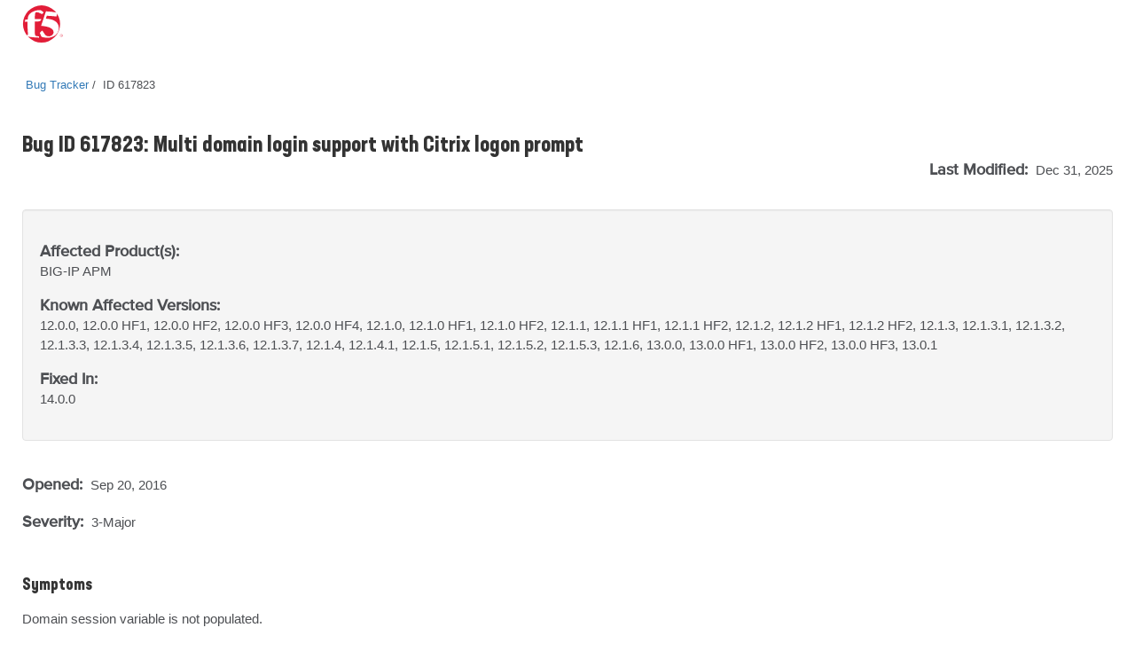

--- FILE ---
content_type: text/html
request_url: https://cdn.f5.com/product/bugtracker/ID617823.html
body_size: 17215
content:
<!doctype html>
<html lang="en">
<head>
    <meta charset="utf-8">
    <meta http-equiv="Content-Type" content="text/html; charset=utf-8">
    <meta name="title" content="Multi domain login support with Citrix logon prompt"/>
    <link rel="icon" type="image/x-icon" href="https://cdn.f5.com/favicon.ico"/>
    <link rel="apple-touch-icon" sizes="180x180" href="https://cdn.f5.com/websites/support/resources/images/favicons/apple-touch-icon.png"/>
    <link rel="icon" type="image/png" sizes="16x16" href="https://cdn.f5.com/websites/support/resources/images/favicons/favicon-16x16.png"/>
    <link rel="icon" type="image/png" sizes="32x32" href="https://cdn.f5.com/websites/support/resources/images/favicons/favicon-32x32.png"/>
    <link rel="icon" type="image/png" sizes="150x150" href="https://cdn.f5.com/websites/support/resources/images/favicons/mstile-150x150.png"/>
    <link rel="icon" type="image/png" sizes="192x192" href="https://cdn.f5.com/websites/support/resources/images/favicons/android-chrome-192x192.png"/>
    <link rel="icon" type="image/png" sizes="512x512" href="https://cdn.f5.com/websites/support/resources/images/favicons/android-chrome-512x512.png"/>

    <meta name="viewport" content="width=device-width,initial-scale=1"/>
    <meta name="kb_doc_type" content="Bug Tracker"/>
    <meta name="robots" content="noarchive"/>
    <meta name="original_date" content="2018-04-26 14:33:52"/>
    <meta name="updated_date" content="2025-12-31 14:39:14"/>
    <meta name="product" content="BIG-IP"/>
                <meta name="product" content="BIG-IP APM"/>    <meta name="product_family" content="BIG-IP"/>
<meta name="product_module" content="BIG-IP APM"/><meta name="BIG-IP" content="12.0.0, 12.0.0 HF1, 12.0.0 HF2, 12.0.0 HF3, 12.0.0 HF4, 12.1.0, 12.1.0 HF1, 12.1.0 HF2, 12.1.1, 12.1.1 HF1, 12.1.1 HF2, 12.1.2, 12.1.2 HF1, 12.1.2 HF2, 12.1.3, 12.1.3.1, 12.1.3.2, 12.1.3.3, 12.1.3.4, 12.1.3.5, 12.1.3.6, 12.1.3.7, 12.1.4, 12.1.4.1, 12.1.5, 12.1.5.1, 12.1.5.2, 12.1.5.3, 12.1.6, 13.0.0, 13.0.0 HF1, 13.0.0 HF2, 13.0.0 HF3, 13.0.1, 14.0.0"/>
<meta name="BIG-IP APM" content="12.0.0, 12.0.0 HF1, 12.0.0 HF2, 12.0.0 HF3, 12.0.0 HF4, 12.1.0, 12.1.0 HF1, 12.1.0 HF2, 12.1.1, 12.1.1 HF1, 12.1.1 HF2, 12.1.2, 12.1.2 HF1, 12.1.2 HF2, 12.1.3, 12.1.3.1, 12.1.3.2, 12.1.3.3, 12.1.3.4, 12.1.3.5, 12.1.3.6, 12.1.3.7, 12.1.4, 12.1.4.1, 12.1.5, 12.1.5.1, 12.1.5.2, 12.1.5.3, 12.1.6, 13.0.0, 13.0.0 HF1, 13.0.0 HF2, 13.0.0 HF3, 13.0.1, 14.0.0"/>


    <meta name="bug_id" content="617823"/>
    <meta name="alternate_bug_id" content="ID617823"/>
    <meta name="severity" content="3-Major"/>
    <meta name="state" content="Verified"/>
<meta name="product_known_affected_versions" content="12.0.0, 12.0.0 HF1, 12.0.0 HF2, 12.0.0 HF3, 12.0.0 HF4, 12.1.0, 12.1.0 HF1, 12.1.0 HF2, 12.1.1, 12.1.1 HF1, 12.1.1 HF2, 12.1.2, 12.1.2 HF1, 12.1.2 HF2, 12.1.3, 12.1.3.1, 12.1.3.2, 12.1.3.3, 12.1.3.4, 12.1.3.5, 12.1.3.6, 12.1.3.7, 12.1.4, 12.1.4.1, 12.1.5, 12.1.5.1, 12.1.5.2, 12.1.5.3, 12.1.6, 13.0.0, 13.0.0 HF1, 13.0.0 HF2, 13.0.0 HF3, 13.0.1"/><meta name="product_fix_versions" content="14.0.0"/><meta name="fix_category" content="Access Policy Manager"/>    <meta name="archived" content="Archived documents excluded"/>

    <title>Bug ID 617823</title>
    <link href="https://cdn.f5.com/product/bugtracker/css/bug-tracker-05.05.23.css?v=05052023" rel="stylesheet" type="text/css">

    <link rel="canonical" href="https://cdn.f5.com/product/bugtracker/ID617823.html" />


    <script>
        const config = {
            apisUrlRoot: "https://internal.apis.f5.com",
            k: "shFQso8lWffcyoM78NSOJmF8J3zMhcEu"
        };
    </script>

    <script src="https://cdn.f5.com/product/bugtracker/js/analytics-06.20.23.js"></script>

<script async="async" src="https://consent.trustarc.com/notice?domain=f5.com&c=teconsent&js=nj&noticeType=bb&text=true&gtm=1" crossorigin=""></script>
<script async=“async” src="https://resources.digital-cloud-west.medallia.com/wdcwest/102748/onsite/embed.js"></script>
<script async=“async” src="https://mktg.tags.f5.com/basic/prod/utag.sync.js"></script>
</head>

<body>
<!-- Tealium Universal Tag -->
<script type="text/javascript">
    (function(a,b,c,d) {
        a='https://mktg.tags.f5.com/basic/prod/utag.js';
        b=document;c='script';d=b.createElement(c);d.src=a;
        d.type='text/java'+c;d.async=true;
        a=b.getElementsByTagName(c)[0];a.parentNode.insertBefore(d,a)})();
</script>
<div class="header">
    <div class="main-row">
        <div class="container">
            <div class="brand">
                <a href="https://www.f5.com">
                    <img src="https://cdn.f5.com/digital-platforms/images/logo.svg" alt="f5 Networks" height="42" width="47" class="logo">
                </a>
            </div>
        </div>
    </div>
</div>
    <main>
    <div class="bug-template">
        <div class="container">
            <div class="row">
                <div class="col-md-12">
                    <ul class="bread-crumbs">
                        <li>
                            <a href="https://my.f5.com/manage/s/bug-tracker">Bug Tracker</a>
                        </li>
                        <li>
                            <span>ID 617823</span>
                        </li>
                    </ul>
                </div>
            </div>

            <div class="row">
                <div class="col-md-12 middlecontent">
                    <div class="row">
                        <div class="col-sm-12 col-md-12">
                            <h2 class="bug-title">Bug ID 617823: Multi domain login support with Citrix logon prompt</h2>
                            <p class="last-modified">
                                <span class="standard-text standard-field">Last Modified: </span>Dec 31, 2025
                            </p>
                        </div>
                    </div>
                    <div class="row">
                        <div class="col-sm-12 col-md-12">
                            <section class="container-fluid well">
                                <div class="row">
                                    <div class="col-sm-12">
                                        <p>
                                            <span class="standard-text">Affected Product(s):</span><br/>
                                            <span>BIG-IP <span style="display:inline">APM</span><span style="display:none">(all modules)</span></span>
                                        </p>
                                    </div>
<div class="col-sm-12">
                                        <p>
                                            <span class="standard-text">Known Affected Versions:</span><br/>
                                            <span>12.0.0, 12.0.0 HF1, 12.0.0 HF2, 12.0.0 HF3, 12.0.0 HF4, 12.1.0, 12.1.0 HF1, 12.1.0 HF2, 12.1.1, 12.1.1 HF1, 12.1.1 HF2, 12.1.2, 12.1.2 HF1, 12.1.2 HF2, 12.1.3, 12.1.3.1, 12.1.3.2, 12.1.3.3, 12.1.3.4, 12.1.3.5, 12.1.3.6, 12.1.3.7, 12.1.4, 12.1.4.1, 12.1.5, 12.1.5.1, 12.1.5.2, 12.1.5.3, 12.1.6, 13.0.0, 13.0.0 HF1, 13.0.0 HF2, 13.0.0 HF3, 13.0.1</span>
                                        </p>
                                    </div><div class="col-sm-12">
                                        <p>
                                            <span class="standard-text">Fixed In:</span><br/>
                                            <span>14.0.0</span>
                                        </p>
                                    </div>                                </div>
                            </section>
                        </div>
                    </div>

                    <div class="row">
                        <div class="col-sm-12">
                            <p class="date-container">
                                <span class="standard-text standard-field">Opened: </span>Sep 20, 2016<br/>

                                <span>
                                    <p><span class="standard-text standard-field">Severity: </span>3-Major</p>
                                        </p>
                                </span>
                            </p>
                        </div>
                    </div>

                    <div class="row">
                        <div class="col-sm-12 bug-content">
                            <h4>Symptoms</h4>
                            <p>Domain session variable is not populated.</p>

                            <h4>Impact</h4>
                            <p>Only single domain logon supported.</p>

                            <h4>Conditions</h4>
                            <p>Only one domain can be supported by statically configuring the domain in access policy.</p>

                            <h4>Workaround</h4>
                            <p>No workaround</p>

                            <h4>Fix Information</h4>
                            <p>Support multiple domains using Citrix logon prompt for Citrix Receivers.</p>

                            <div style="display:none">
                            <h4>Behavior Change</h4>
                            <p></p>
                            </div>

                            <h4>Guides &amp; references</h4>
                            <p><a href="https://my.f5.com/manage/s/article/K10134038"><b>K10134038: F5 Bug Tracker Filter Names and Tips</b></a></p>
                        </div>
                    </div>
                </div>
            </div>
        </div>
    </div>
    </main>

    <script>rodan.sendAnalytics("617823")</script>

<footer>
    <div class="footer">
        <div class="container">
            <div class="col-md-12">
                <div class="row top-row-container">
                    <div class="col-xs-12 col-md-6">
                        <div class="contact-container">
                            <h4 class="contact-header">Have a question?</h4>
                            <div>
                                <span class="spacer">|</span><a href="https://www.f5.com/company/contact">Support and Sales ></a>
                            </div>
                        </div>
                    </div>
                    <div class="col-xs-12 col-md-6">
                        <div class="social-container">
                            <h4 class="social-link-header">Follow Us</h4>
                            <div>
                                <ul class="social-links">
                                    <li><a href="https://twitter.com/f5" aria-label="Twitter" target="_blank">
                                        <img src="https://cdn.f5.com/websites/support/resources/images/icon-twitter.png" alt="Twitter" />
                                    </a>
                                    </li>
                                    <li><a href="https://www.linkedin.com/company/f5" aria-label="LinkedIn" target="_blank">
                                        <img src="https://cdn.f5.com/websites/support/resources/images/icon-linked-in.png" alt="LinkedIn" />
                                    </a>
                                    </li>
                                    <li><a href="https://www.facebook.com/f5incorporated" aria-label="Facebook" target="_blank">
                                        <img src="https://cdn.f5.com/websites/support/resources/images/icon-facebook.png" alt="Facebook" />
                                    </a>
                                    </li>
                                    <li><a href="https://www.youtube.com/user/f5networksinc" aria-label="YouTube" target="_blank">
                                        <img src="https://cdn.f5.com/websites/support/resources/images/icon-you-tube.png" alt="YouTube" />
                                    </a>
                                    </li>
                                    <li><a href="https://community.f5.com" aria-label="DevCentral" target="_blank">
                                        <img src="https://cdn.f5.com/websites/support/resources/images/icon-dc_social.png" alt="DevCentral" />
                                    </a>
                                    </li>
                                </ul>
                            </div>
                        </div>
                    </div>
                </div>
            </div>
            <div class="col-md-12">
                <hr class="footer-divider">
            </div>
            <div class="col-md-12">
                <div class="row footer-links">
                    <div class="col-sm-3 col-md-3">
                        <h4>About F5</h4>
                        <ul>
                            <li><a href="https://www.f5.com/company" data-link-type='footer'>Corporate Information</a>
                            </li>
                            <li><a href="https://www.f5.com/company/news" data-link-type='footer'>Newsroom</a>
                            </li>
                            <li><a href="https://www.f5.com/company/investor-relations" data-link-type='footer'>Investor Relations</a>
                            </li>
                            <li><a href="https://f5.com/careers" data-link-type='footer'>Careers</a>
                            </li>
                            <li><a href="https://www.f5.com/company/contact" data-link-type='footer'>Contact Information</a>
                            </li>
                            <li><a href="https://interact.f5.com/email-preference-center.html?utm_source=optin-f5footer" data-link-type='footer'>Communication Preferences</a>
                            </li>
                        </ul>
                    </div>
                    <div class="col-sm-3 col-md-3">
                        <h4>Education</h4>
                        <ul>
                            <li><a href="https://www.f5.com/services/training" data-link-type='footer'>Training</a>
                            </li>
                            <li><a href="https://www.f5.com/services/certification" data-link-type='footer'>Certification</a>
                            </li>
                            <li><a href="https://account.f5.com/learnf5" data-link-type='footer'>LearnF5</a>
                            </li>
                            <li><a href="https://f5.com/education/training/free-courses" data-link-type='footer'>Free Online Training</a>
                            </li>
                        </ul>
                    </div>
                    <div class="col-sm-3 col-md-3">
                        <h4>F5 sites</h4>
                        <ul>
                            <li><a href="https://www.f5.com" data-link-type='footer'>F5.com</a>
                            </li>
                            <li><a href="https://community.f5.com" data-link-type='footer'>DevCentral</a>
                            </li>
                            <li><a href="https://my.f5.com" data-link-type='footer'>Support Portal</a>
                            </li>
                            <li><a href="https://partnercentral.f5.com" data-link-type='footer'>Partner Central</a>
                            </li>
                            <li><a href="https://www.f5.com/labs" data-link-type='footer'>F5 Labs</a>
                            </li>
                        </ul>
                    </div>
                    <div class="col-sm-3 col-md-3">
                        <h4>Support Tasks</h4>
                        <ul>
                            <li><a href="https://www.f5.com/services/support/support-offerings/support-policies" data-link-type='footer'>Read Support Policies</a>
                            </li>
                            <li><a href="https://my.f5.com/manage/s/contactsupport" data-link-type='footer'>Create Service Request</a>
                            </li>
                            <li><a onclick="KAMPYLE_ONSITE_SDK.showForm(11005)">Leave feedback [+]</a></li>
                        </ul>
                    </div>
                </div>
            </div>
            <div class="col-md-12">
                <div class="copyright-container">
                    <p class="copyright">
                        &copy; F5, Inc. All rights reserved.
                    </p>
                    <p>
                    <span class="policy-links">
                        <a href="https://www.f5.com/company/policies" data-link-type='footer'>Policies</a> |
                        <a href="https://www.f5.com/company/policies/privacy-policy" data-link-type='footer'>Privacy</a> |
                        <a href="https://www.f5.com/company/policies/trademarks" data-link-type='footer'>Trademarks</a> |
                        <a href="https://www.f5.com/company/policies/F5-California-privacy-summary" data-link-type='footer'>California Privacy</a> |
                        <a href="https://www.f5.com/company/policies/privacy-notice#no-sell" data-link-type='footer'>Do Not Sell My Personal Information</a> |
                        <span id="teconsent"></span>
                    </span>
                    </p>
                </div>
            </div>
        </div>
    </div>
    <div id="consent_blackbar" style="position:fixed;top:0px;width:100%"></div>
</footer></body>
</html>

--- FILE ---
content_type: text/css
request_url: https://cdn.f5.com/product/bugtracker/css/bug-tracker-05.05.23.css?v=05052023
body_size: 9796
content:
body {
    background-color: #fff;
    color: #4D4F53;
    font-family: "ProximaReg", "Arial", "Helvetica", sans-serif;
    font-size: 15px;
    font-weight: 300;
    line-height: 22px;
    margin: 0;
    overflow: auto;
    padding: 0;
    position: relative;
}

a {
    color: #337ab7;
    text-decoration: none;
    background-color: transparent;
}
a:active, a:hover {
    cursor: pointer;
    outline: 0;
}
a:hover, a:focus {
    color: #23527c;
    text-decoration: underline;
}
h1, h2, h3, h4 {
    font-family: "ProximaMedium", Helvetica, Arial, sans-serif;
    font-weight: 700;
    color: #333;
    padding: 0;
}
h2 {
    font-size: 22px;
    line-height: 26px;
    margin-bottom: 20px;
    margin-top: 0;
    width: 100%;
}
h4 {
    font-family: "NeusaNextStdCondensedBold", sans-serif;
    font-size: 18px;
    width: 100%;
    margin: 32px 0 16px 0;
}

/* Bootstrap styling */
.container {
    display: table;
    margin: 0 auto;
    padding: 0 15px;
}
.container-fluid {
    float: left;
    margin: 0;
    padding: 0;
    width: 100%;
}
.row {
    float: left;
    position: relative;
    width: 100%;
}
.col-md-12 {
    float: left;
    margin: 0;
    width: 100%;
}
@media (max-width: 767px) {
    .col-xs-12 {
        float: left;
        margin: 0;
        width: 100%;
    }
}
@media (min-width: 768px) {
    .container {
        width: 750px;
    }
    .col-sm-6 {
        float: left;
        width: 50%;
    }
    .col-sm-3 {
        float: left;
        width: 25%;
    }
}
@media (min-width: 992px) {
    .container {
        width: 970px;
    }
    .col-md-6 {
        float: left;
        width: 50%;
        margin: 0;
    }
    .col-md-3 {
        float: left;
        width: 25%;
    }
    .col-md-2 {
        float: left;
        margin: 35px 0 50px 0;
        width: 20%;
    }
}
@media (min-width: 1200px) {
    .container {
        width: 1230px;
    }
}
@media (max-width: 1200px) {
    .container {
        box-sizing: border-box;
        width: 100%;
    }
}

/* Header */
.header .main-row {
    background-color: #FFF;
    height: 54px;
}
.header .main-row .brand {
    float: left;
}
.header .main-row .logo {
    margin: 6px 0;
}

/* Footer */
.footer {
    background: #000000;
    color: #ffffff;
    font-family: "ProximaBold", "Arial", "Helvetica", sans-serif;
    overflow: hidden;
}
.footer h4 {
    color: #ffffff;
    font-family: "NeusaNextStdCondensedBold", "Arial", "Helvetica", sans-serif;
    font-size: 16px;
    font-weight: 700;
    margin-bottom: 15px;
    text-transform: uppercase;
}
.footer a, .footer a:visited {
    color: #ffffff;
    font-weight: 400;
    line-height: 26px;
}
.footer a:hover, .footer a:active {
    color: #ffffff;
}
.footer ul {
    list-style: none;
}
.footer .footer-links ul {
    margin: 0 0 20px 2px;
    padding: 0;
}
.footer .footer-links ul li {
    font-size: 16px;
}
.footer .footer-links a, .footer .footer-links a:visited {
    line-height: 24px;
}
.footer .top-row-container {
    margin-top: 35px;
}
.footer .top-row-container h4 {
    margin: 5px 0 0 0;
    width: auto;
}
.footer .top-row-container .contact-container, .footer .top-row-container .social-container {
    display: flex;
    justify-content: center;
    text-align: center;
}
.footer .top-row-container .spacer {
    margin: 0 25px 0 25px;
}
.footer .top-row-container .contact-container a {
    font-size: 16px;
}
.footer .top-row-container .social-link-header {
    margin-right: 10px;
}
.footer .top-row-container .social-links {
    display: flex;
    font-size: 0;
    margin-top: 2px;
    margin-bottom: 0;
    padding-left: 0;
    width: 300px;
}
.footer .top-row-container .social-links li {
    flex: 1 1;
}
.footer .top-row-container .social-links a {
    line-height: inherit;
}
.footer .copyright-container {
    font-family: "ProximaBold", "Arial", "Helvetica", sans-serif;
    margin-top: 30px;
    text-align: center;
}
.footer .copyright-container p, .footer .copyright-container p a {
    color: #ffffff;
    font-size: 14px;
    line-height: 15px;
    letter-spacing: 1px;
    margin: 10px 0 20px 0;
}
.footer .copyright-container p.copyright {
    font-family: "ProximaMedium", "Arial", "Helvetica", sans-serif;
    padding-bottom: 0;
    margin-bottom: 0;
}
.footer .footer-divider {
    border: 0;
    border-top: 1px solid;
    box-sizing: content-box;
    flex: 0 0 100%;
    margin-top: 28px;
    margin-bottom: 20px;
    min-height: 1px;
}
@media (max-width: 992px) {
    .footer .social-container {
        margin-top: 10px;
    }
}
@media (max-width: 480px) {
    .footer .top-row-container .contact-container .contact-header, .footer .top-row-container .contact-container .spacer {
        display: none;
    }
    .footer .social-container {
        margin-top: 20px;
    }
    .footer .social-link-header {
        display: none;
    }
    .footer .policy-links {
        display: block;
        margin-top: 10px;
    }
}

/* Page content */
.middlecontent {
    float: left;
    margin: 20px 0 30px 0;
    width: 100%;
}
ul.bread-crumbs {
    float: left;
    width: 100%;
    height: 20px;
    margin: 30px 0 0 0 !important;
    padding: 0;
}

.bread-crumbs li {
    display: inline;
    font-size: 85%;
}

.bread-crumbs li:before { content: "/ "; padding-right:4px;}
.bread-crumbs li:first-child:before { content: ""; }
.bread-crumbs li a:hover {
    cursor: pointer !important;
}

h5.bug-icon, h5.bugdatabase {
    background: transparent url(https://cdn.f5.com/websites/support/assets/images/icons/icon-bug-database.svg) no-repeat center left;
    background-size: 45px 45px !important;
    font-size: 18px;
    float: left;
    margin-top: 5px;
    padding: 15px 0 15px 55px;
}

.well {
    min-height: 20px;
    padding: 19px;
    margin-bottom: 20px;
    background-color: #f5f5f5;
    border: 1px solid #e3e3e3;
    border-radius: 4px;
    -webkit-box-shadow: inset 0 1px 1px rgba(0,0,0,.05);
    box-shadow: inset 0 1px 1px rgba(0,0,0,.05);
    -moz-box-sizing: border-box;
    -webkit-box-sizing: border-box;
    box-sizing: border-box;
}

.small-title {
    margin: -10px 0 0 0;
    font-size: 13px;
    line-height: 20px;
    float: left;
}

.bug-content {
    float:left;
    width:100%;
    margin-bottom:15px;
    overflow-wrap: anywhere;
}

.standard-text {
    font-family: "ProximaMedium", "Arial", "Helvetica", sans-serif;
    font-size: 18px;
    font-weight: 700;
    padding-right:4px;
}

.standard-field {
    line-height: 26px;
}

.product-info-link {
    font-size: 13px;
}

.bug-content p {
    white-space: pre-wrap;
}

/* Icons */
[class^=icon-] {
    speak: none;
    display: inline-block;
    font-family: "f5";
    font-style: normal;
    font-weight: 400;
    font-variant: normal;
    font-size: inherit;
    line-height: 1;
    text-rendering: auto;
    -webkit-font-smoothing: antialiased;
    -moz-osx-font-smoothing: grayscale;
}

/* Fonts */
@font-face{
    font-family: "f5";
    font-weight:400;
    font-style:normal;
    src:url(https://cdn.f5.com/websites/support/assets/fonts/f5.woff2) format('woff2'),url(https://cdn.f5.com/websites/support/assets/fonts/f5.woff) format('woff'),url(https://cdn.f5.com/websites/support/assets/fonts/f5.ttf) format('truetype'),url(https://cdn.f5.com/websites/support/assets/fonts/f5.svg) format('svg')
}
@font-face{
    font-family: "ProximaBold";
    src:url(https://cdn.f5.com/websites/support/assets/fonts/ProximaBold.woff?f5v=1) format('woff'),url(https://cdn.f5.com/websites/support/assets/fonts/ProximaBold.woff2?f5v=1) format('woff2');
    font-weight:700;
    font-style:normal
}
@font-face{
    font-family: "ProximaMedium";
    src:url(https://cdn.f5.com/websites/support/assets/fonts/ProximaMedium.woff?f5v=1) format('woff'),url(https://cdn.f5.com/websites/support/assets/fonts/ProximaMedium.woff2?f5v=1) format('woff2');
    font-weight:400;
    font-style:normal
}
@font-face{
    font-family: "ProximaRegular";
    src:url(https://cdn.f5.com/websites/support/assets/fonts/ProximaRegular.woff?f5v=1) format('woff'),url(https://cdn.f5.com/websites/support/assets/fonts/ProximaRegular.woff2?f5v=1) format('woff2');
    font-weight:400;
    font-style:normal
}
@font-face{
    font-family: "ProximaThin";
    src:url(https://cdn.f5.com/websites/support/assets/fonts/ProximaThin.woff?f5v=1) format('woff'),url(https://cdn.f5.com/websites/support/assets/fonts/ProximaThin.woff2?f5v=1) format('woff2');
    font-weight:100;
    font-style:normal
}
@font-face {
    font-family: "NeusaBold";
    src: url(https://cdn.f5.com/websites/support/assets/fonts/NeusaBold.woff) format('woff'), url(https://cdn.f5.com/websites/support/assets/fonts/NeusaBold.woff2) format('woff2');
    font-weight: 700;
    font-style: normal;
}
@font-face {
    font-family: "NeusaMedium";
    src: url(https://cdn.f5.com/websites/support/assets/fonts/NeusaMedium.woff) format('woff'), url(https://cdn.f5.com/websites/support/assets/fonts/NeusaMedium.woff2) format('woff2');
    font-weight: 400;
    font-style: normal;
}
@font-face {
    font-family: "NeusaRegular";
    src: url(https://cdn.f5.com/websites/support/assets/fonts/NeusaRegular.woff) format('woff'), url(https://cdn.f5.com/websites/support/assets/fonts/NeusaRegular.woff2) format('woff2');
    font-weight: normal;
    font-style: normal;
}
@font-face {
    font-family: "NeusaNextStdCondensedBold";
    src: url(https://cdn.f5.com/websites/support/resources/fonts/NeusaNextStdCondensedBold.woff) format('woff'), url(https://cdn.f5.com/websites/support/resources/fonts/NeusaNextStdCondensedBold.woff2) format('woff2');
    font-weight: bold;
    font-style: normal;
}

.bug-title {
    margin-top: 28px;
    margin-bottom: 0;
    font-family: "NeusaNextStdCondensedBold", sans-serif;
    font-size: 24px;
}
.last-modified {
    text-align: right;
    margin-top: 0;
    margin-bottom: 32px;
}
p {
    margin: 16px 0;
}
.bug-tracker-label {
    font-weight: 600
}

.bug-id-label {
    font-weight: 400
}